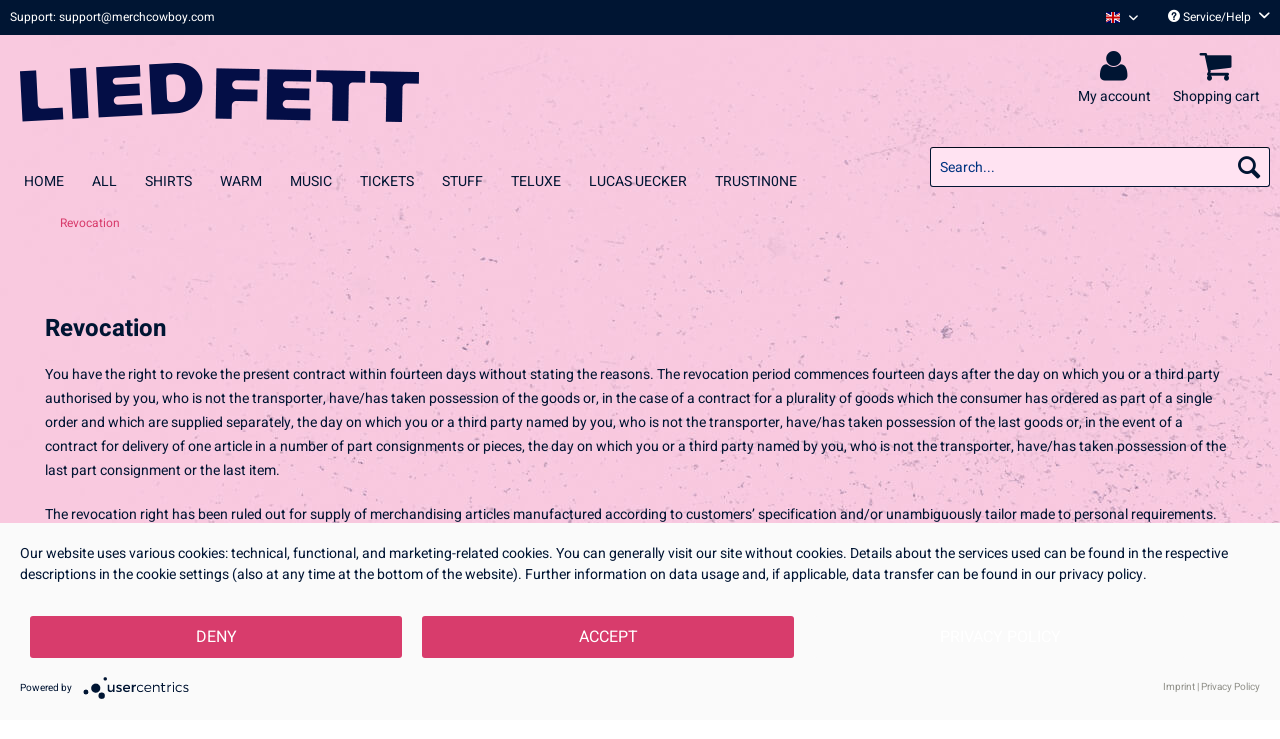

--- FILE ---
content_type: text/html; charset=UTF-8
request_url: https://liedfett-shop.de/en/custom/index/sCustom/42
body_size: 8694
content:
<!DOCTYPE html> <html class="no-js" lang="en" itemscope="itemscope" itemtype="https://schema.org/WebPage"> <head> <meta charset="utf-8"> <link rel="preconnect" href="//privacy-proxy.usercentrics.eu"> <link rel="preload" href="//privacy-proxy.usercentrics.eu/latest/uc-block.bundle.js" as="script"> <meta name="author" content="" /> <meta name="robots" content="index,follow" /> <meta name="revisit-after" content="15 days" /> <meta name="keywords" content="" /> <meta name="description" content="" /> <meta property="og:type" content="website" /> <meta property="og:site_name" content="Official Liedfett Shop" /> <meta property="og:title" content="Official Liedfett Shop" /> <meta property="og:description" content="" /> <meta property="og:image" content="https://d1lhyycl5p8pom.cloudfront.net/media/image/b2/d1/87/230524_Logo_400x90_dunkelblau.png" /> <meta name="twitter:card" content="website" /> <meta name="twitter:site" content="Official Liedfett Shop" /> <meta name="twitter:title" content="Official Liedfett Shop" /> <meta name="twitter:description" content="" /> <meta name="twitter:image" content="https://d1lhyycl5p8pom.cloudfront.net/media/image/b2/d1/87/230524_Logo_400x90_dunkelblau.png" /> <meta itemprop="copyrightHolder" content="Official Liedfett Shop" /> <meta itemprop="copyrightYear" content="2014" /> <meta itemprop="isFamilyFriendly" content="True" /> <meta itemprop="image" content="https://d1lhyycl5p8pom.cloudfront.net/media/image/b2/d1/87/230524_Logo_400x90_dunkelblau.png" /> <meta name="viewport" content="width=device-width, initial-scale=1.0"> <meta name="mobile-web-app-capable" content="yes"> <meta name="apple-mobile-web-app-title" content="Official Liedfett Shop"> <meta name="apple-mobile-web-app-capable" content="yes"> <meta name="apple-mobile-web-app-status-bar-style" content="default"> <link rel="apple-touch-icon-precomposed" href="https://d1lhyycl5p8pom.cloudfront.net/media/image/02/e4/a2/230517_LIED_Favicon_180x180.png"> <link rel="shortcut icon" href="https://d1lhyycl5p8pom.cloudfront.net/media/image/02/e4/a2/230517_LIED_Favicon_180x180.png"> <meta name="msapplication-navbutton-color" content="#d83c6c" /> <meta name="application-name" content="Official Liedfett Shop" /> <meta name="msapplication-starturl" content="https://liedfett-shop.de/en/" /> <meta name="msapplication-window" content="width=1024;height=768" /> <meta name="msapplication-TileImage" content="https://d1lhyycl5p8pom.cloudfront.net/media/image/02/e4/a2/230517_LIED_Favicon_180x180.png"> <meta name="msapplication-TileColor" content="#d83c6c"> <meta name="theme-color" content="#d83c6c" /> <link rel="canonical" href="https://liedfett-shop.de/en/custom/index/sCustom/42" /> <title itemprop="name">Revocation | Official Liedfett Shop</title> <link href="/web/cache/1767714101_e53a5f31fd80f13d02ebb261b977c343.css" media="all" rel="stylesheet" type="text/css" /> <style> .custom-products--global-reset { display:none; } </style> <script>
window.dataLayer = window.dataLayer || [];
window.dataLayer.push({
"dlvEcommerceData": {
}
});
</script>  <script type="application/javascript" src="https://app.usercentrics.eu/latest/main.js" id="7pKFJKd9Z"></script> <script type="application/javascript" src="https://privacy-proxy.usercentrics.eu/latest/uc-block.bundle.js"></script>   <script type="text/plain" data-usercentrics="Google Tag Manager">
(function(w,d,s,l,i){w[l]=w[l]||[];w[l].push({'gtm.start':
new Date().getTime(),event:'gtm.js'});var f=d.getElementsByTagName(s)[0],
j=d.createElement(s),dl=l!='dataLayer'?'&l='+l:'';j.async=true;j.src=
'https://www.googletagmanager.com/gtm.js?id='+i+dl;f.parentNode.insertBefore(j,f);
})(window,document,'script','dataLayer','GTM-WRDXS5B');
</script>  </head> <body class="is--ctl-custom is--act-index" > <input type="hidden" id="jsLoadMethod" value="async"> <div class="page-wrap"> <noscript class="noscript-main"> <div class="alert is--warning"> <div class="alert--icon"> <i role="img" class="icon--element icon--warning" aria-hidden="true"></i> </div> <div class="alert--content"> To be able to use Official&#x20;Liedfett&#x20;Shop in full range, we recommend activating Javascript in your browser. </div> </div> </noscript> <header class="header-main"> <div class="top-bar"> <div class="container block-group"> <span id="top-bar--text"> Support: support@merchcowboy.com </span> <nav class="top-bar--navigation block" role="menubar"> <div class="top-bar--language navigation--entry" role="menuitem">  <div class="top-bar--language navigation--entry"> <form method="post" class="language--form"> <div class="field--select"> <div class="language--flag en_GB">Liedfett English</div> <div class="select-field"> <select name="__shop" class="language--select" data-auto-submit="true" title="Sprache auswählen / Select language" aria-label="Sprache auswählen / Select language"> <option value="94" > Liedfett Deutsch </option> <option value="95" selected="selected"> Liedfett English </option> </select> <i class="icon--mc-collapse" aria-hidden="true"></i> </div> <input type="hidden" name="__redirect" value="1"> </div> </form> </div>  </div> <div class="navigation--entry entry--service has--drop-down" role="menuitem" aria-haspopup="true" data-drop-down-menu="true"> <i class="icon--service" aria-hidden="true"></i> Service/Help <i class="icon--mc-collapse-service" aria-hidden="true"></i> <ul class="service--list is--rounded" role="menu"> <li class="service--entry" role="menuitem"> <a class="service--link" href="https://merchcowboy.zendesk.com/hc" title="FAQ" target="_blank" rel="nofollow noopener"> FAQ </a> </li> <li class="service--entry" role="menuitem"> <a class="service--link" href="https://liedfett-shop.de/en/return-policy" title="Rücksendung" > Rücksendung </a> </li> </ul> </div> </nav> </div> </div> <div class="container header--navigation"> <div class="logo-main block-group" role="banner"> <div class="logo--shop block"> <a class="logo--link" href="https://liedfett-shop.de/en/" title="Official Liedfett Shop - Switch to homepage"> <picture> <source srcset="https://d1lhyycl5p8pom.cloudfront.net/media/image/b2/d1/87/230524_Logo_400x90_dunkelblau.png" media="(min-width: 78.75em)"> <source srcset="https://d1lhyycl5p8pom.cloudfront.net/media/image/b2/d1/87/230524_Logo_400x90_dunkelblau.png" media="(min-width: 64em)"> <source srcset="https://d1lhyycl5p8pom.cloudfront.net/media/image/b2/d1/87/230524_Logo_400x90_dunkelblau.png" media="(min-width: 48em)"> <img srcset="https://d1lhyycl5p8pom.cloudfront.net/media/image/b2/d1/87/230524_Logo_400x90_dunkelblau.png" alt="Official Liedfett Shop - Switch to homepage" /> </picture> </a> </div> </div> <nav class="shop--navigation block-group"> <ul class="navigation--list block-group" role="menubar"> <li class="navigation--entry entry--menu-left" role="menuitem"> <a class="entry--link entry--trigger btn is--icon-left" href="#offcanvas--left" data-offcanvas="true" data-offCanvasSelector=".sidebar-main"> <i class="icon--menu" aria-hidden="true"></i> Menu </a> </li> <li class="navigation--entry entry--search" role="menuitem" data-search="true" aria-haspopup="true" data-minLength="3"> <a class="btn entry--link entry--trigger" href="#show-hide--search" title="Show / close search" aria-label="Show / close search"> <i class="icon--search" aria-hidden="true"></i> <span class="search--display"> Search </span> </a> <form action="/en/search" method="get" class="main-search--form"> <input type="search" name="sSearch" aria-label="Search..." title="Search..." class="main-search--field" autocomplete="off" autocapitalize="off" placeholder="Search..." maxlength="30"/> <button type="submit" class="main-search--button" aria-label="Search"> <i class="icon--search" aria-hidden="true"></i> <span class="main-search--text">Search</span> </button> <div class="form--ajax-loader">&nbsp;</div> </form> <div class="main-search--results"></div> </li>  <li class="navigation--entry entry--account with-slt" role="menuitem" data-offcanvas="true" data-offCanvasSelector=".account--dropdown-navigation"> <a href="https://liedfett-shop.de/en/account" title="My account" aria-label="My account" class="btn is--icon-left entry--link account--link"> <i class="fa fa-user fa-2x" aria-hidden="true"></i> <span class="account--display"> My account </span> </a> <div class="account--dropdown-navigation"> <div class="navigation--smartphone"> <div class="entry--close-off-canvas"> <a href="#close-account-menu" class="account--close-off-canvas" title="Close menu"> Close menu <i class="icon--arrow-right" aria-hidden="true"></i> </a> </div> </div> <div class="account--menu is--rounded is--personalized"> <span class="navigation--headline"> My account </span> <div class="account--menu-container"> <ul class="sidebar--navigation navigation--list is--level0 show--active-items"> <li class="navigation--entry"> <span class="navigation--signin"> <a href="https://liedfett-shop.de/en/account#hide-registration" class="blocked--link btn is--primary navigation--signin-btn" data-collapseTarget="#registration" data-action="close"> Sign in </a> <span class="navigation--register"> or <a href="https://liedfett-shop.de/en/account#show-registration" class="blocked--link" data-collapseTarget="#registration" data-action="open"> register </a> </span> </span> </li> <li class="navigation--entry"> <a href="https://liedfett-shop.de/en/account" title="Overview" class="navigation--link"> Overview </a> </li> <li class="navigation--entry"> <a href="https://liedfett-shop.de/en/account/profile" title="Profile" class="navigation--link" rel="nofollow"> Profile </a> </li> <li class="navigation--entry"> <a href="https://liedfett-shop.de/en/address/index/sidebar/" title="Addresses" class="navigation--link" rel="nofollow"> Addresses </a> </li> <li class="navigation--entry"> <a href="https://liedfett-shop.de/en/account/payment" title="Payment methods" class="navigation--link" rel="nofollow"> Payment methods </a> </li> <li class="navigation--entry"> <a href="https://liedfett-shop.de/en/account/orders" title="Orders " class="navigation--link" rel="nofollow"> Orders </a> </li> <li class="navigation--entry"> <a href="https://liedfett-shop.de/en/account/downloads" title="Instant downloads" class="navigation--link" rel="nofollow"> Instant downloads </a> </li> <li class="navigation--entry"> <a href="https://liedfett-shop.de/en/note" title="Wish list" class="navigation--link" rel="nofollow"> Wish list </a> </li> </ul> </div> </div> </div> </li> <li class="navigation--entry entry--cart" role="menuitem"> <a class="btn is--icon-left entry--link cart--link" href="https://liedfett-shop.de/en/checkout/cart" title="Shopping cart" aria-label="Shopping cart"> <span class="cart--display"> Shopping cart </span> <i class="fa fa-shopping-cart fa-2x" aria-hidden="true"> <span class="badge is--primary is--minimal cart--quantity is--hidden"> 0 </span> </i> <span class="cart--display-btn"> Shopping cart </span> </a> <div class="ajax-loader">&nbsp;</div> </li>  </ul> </nav> <div class="container--ajax-cart" data-collapse-cart="true" data-displayMode="offcanvas"></div> </div> </header> <nav class="navigation-main"> <div class="container" data-menu-scroller="true" data-listSelector=".navigation--list.container" data-viewPortSelector=".navigation--list-wrapper"> <div class="navigation--list-wrapper"> <ul class="navigation--list container" role="menubar" itemscope="itemscope" itemtype="https://schema.org/SiteNavigationElement"> <li class="navigation--entry is--home" role="menuitem"><a class="navigation--link is--first" href="https://liedfett-shop.de/en/" title="Home" aria-label="Home" itemprop="url"><span itemprop="name">Home</span></a></li><li class="navigation--entry" role="menuitem"><a class="navigation--link" href="https://liedfett-shop.de/en/all/" title="ALL" aria-label="ALL" itemprop="url"><span itemprop="name">ALL</span></a></li><li class="navigation--entry" role="menuitem"><a class="navigation--link" href="https://liedfett-shop.de/en/shirts/" title="Shirts" aria-label="Shirts" itemprop="url"><span itemprop="name">Shirts</span></a></li><li class="navigation--entry" role="menuitem"><a class="navigation--link" href="https://liedfett-shop.de/en/warm/" title="Warm" aria-label="Warm" itemprop="url"><span itemprop="name">Warm</span></a></li><li class="navigation--entry" role="menuitem"><a class="navigation--link" href="https://liedfett-shop.de/en/music/" title="Music" aria-label="Music" itemprop="url"><span itemprop="name">Music</span></a></li><li class="navigation--entry" role="menuitem"><a class="navigation--link" href="https://liedfett-shop.de/en/tickets/" title="Tickets" aria-label="Tickets" itemprop="url"><span itemprop="name">Tickets</span></a></li><li class="navigation--entry" role="menuitem"><a class="navigation--link" href="https://liedfett-shop.de/en/stuff/" title="Stuff" aria-label="Stuff" itemprop="url"><span itemprop="name">Stuff</span></a></li><li class="navigation--entry" role="menuitem"><a class="navigation--link" href="https://liedfett-shop.de/en/cat/index/sCategory/2055" title="Teluxe" aria-label="Teluxe" itemprop="url"><span itemprop="name">Teluxe</span></a></li><li class="navigation--entry" role="menuitem"><a class="navigation--link" href="https://liedfett-shop.de/en/lucas-uecker/" title="Lucas Uecker" aria-label="Lucas Uecker" itemprop="url"><span itemprop="name">Lucas Uecker</span></a></li><li class="navigation--entry" role="menuitem"><a class="navigation--link" href="https://liedfett-shop.de/en/trustin0ne/" title="Trustin0ne" aria-label="Trustin0ne" itemprop="url"><span itemprop="name">Trustin0ne</span></a></li> </ul> </div> <div class="advanced-menu" data-advanced-menu="true" data-hoverDelay="250"> <div class="menu--container"> </div> <div class="menu--container"> </div> <div class="menu--container"> </div> <div class="menu--container"> </div> <div class="menu--container"> </div> <div class="menu--container"> </div> <div class="menu--container"> </div> <div class="menu--container"> </div> <div class="menu--container"> </div> </div> </div> </nav> <section class="content-main container block-group"> <nav class="content--breadcrumb block"> <ul class="breadcrumb--list" role="menu" itemscope itemtype="https://schema.org/BreadcrumbList"> <li role="menuitem" class="breadcrumb--entry is--active" itemprop="itemListElement" itemscope itemtype="https://schema.org/ListItem"> <a class="breadcrumb--link" href="https://liedfett-shop.de/en/custom/index/sCustom/42" title="Revocation" itemprop="item"> <link itemprop="url" href="https://liedfett-shop.de/en/custom/index/sCustom/42"/> <span class="breadcrumb--title" itemprop="name">Revocation</span> </a> <meta itemprop="position" content="0"/> </li> </ul> </nav> <div class="content-main--inner"> <aside class="sidebar-main off-canvas"> <div class="navigation--smartphone"> <ul class="navigation--list "> <li class="navigation--entry entry--close-off-canvas"> <a href="#close-categories-menu" title="Close menu" class="navigation--link"> Close menu <i class="icon--arrow-right" aria-hidden="true"></i> </a> </li> </ul> <div class="mobile--switches">  <div class="top-bar--language navigation--entry"> <form method="post" class="language--form"> <div class="field--select"> <div class="language--flag en_GB">Liedfett English</div> <div class="select-field"> <select name="__shop" class="language--select" data-auto-submit="true" title="Sprache auswählen / Select language" aria-label="Sprache auswählen / Select language"> <option value="94" > Liedfett Deutsch </option> <option value="95" selected="selected"> Liedfett English </option> </select> <i class="icon--mc-collapse" aria-hidden="true"></i> </div> <input type="hidden" name="__redirect" value="1"> </div> </form> </div>  </div> </div> <div class="sidebar--categories-wrapper" data-subcategory-nav="true" data-mainCategoryId="309" data-categoryId="42" data-fetchUrl="/en/widgets/listing/getCustomPage/pageId/42"> <div class="categories--headline navigation--headline"> Categories </div> <div class="sidebar--categories-navigation"> <ul class="sidebar--navigation categories--navigation navigation--list is--drop-down is--level0 is--rounded" role="menu"> <li class="navigation--entry" role="menuitem"> <a class="navigation--link" href="https://liedfett-shop.de/en/all/" data-categoryId="1030" data-fetchUrl="/en/widgets/listing/getCategory/categoryId/1030" title="ALL" > ALL </a> </li> <li class="navigation--entry" role="menuitem"> <a class="navigation--link" href="https://liedfett-shop.de/en/shirts/" data-categoryId="1031" data-fetchUrl="/en/widgets/listing/getCategory/categoryId/1031" title="Shirts" > Shirts </a> </li> <li class="navigation--entry" role="menuitem"> <a class="navigation--link" href="https://liedfett-shop.de/en/warm/" data-categoryId="1032" data-fetchUrl="/en/widgets/listing/getCategory/categoryId/1032" title="Warm" > Warm </a> </li> <li class="navigation--entry" role="menuitem"> <a class="navigation--link" href="https://liedfett-shop.de/en/music/" data-categoryId="1033" data-fetchUrl="/en/widgets/listing/getCategory/categoryId/1033" title="Music" > Music </a> </li> <li class="navigation--entry" role="menuitem"> <a class="navigation--link" href="https://liedfett-shop.de/en/tickets/" data-categoryId="1034" data-fetchUrl="/en/widgets/listing/getCategory/categoryId/1034" title="Tickets" > Tickets </a> </li> <li class="navigation--entry" role="menuitem"> <a class="navigation--link" href="https://liedfett-shop.de/en/stuff/" data-categoryId="1035" data-fetchUrl="/en/widgets/listing/getCategory/categoryId/1035" title="Stuff" > Stuff </a> </li> <li class="navigation--entry" role="menuitem"> <a class="navigation--link" href="https://liedfett-shop.de/en/cat/index/sCategory/2055" data-categoryId="2055" data-fetchUrl="/en/widgets/listing/getCategory/categoryId/2055" title="Teluxe" > Teluxe </a> </li> <li class="navigation--entry" role="menuitem"> <a class="navigation--link" href="https://liedfett-shop.de/en/lucas-uecker/" data-categoryId="1375" data-fetchUrl="/en/widgets/listing/getCategory/categoryId/1375" title="Lucas Uecker" > Lucas Uecker </a> </li> <li class="navigation--entry" role="menuitem"> <a class="navigation--link" href="https://liedfett-shop.de/en/trustin0ne/" data-categoryId="1694" data-fetchUrl="/en/widgets/listing/getCategory/categoryId/1694" title="Trustin0ne" > Trustin0ne </a> </li> </ul> </div> <div class="shop-sites--container is--rounded"> <div class="shop-sites--headline navigation--headline"> Information </div> <ul class="shop-sites--navigation sidebar--navigation navigation--list is--drop-down is--level0" role="menu"> <li class="navigation--entry" role="menuitem"> <a class="navigation--link" href="https://merchcowboy.zendesk.com/hc" title="FAQ" data-categoryId="57" data-fetchUrl="/en/widgets/listing/getCustomPage/pageId/57" target="_blank" rel="nofollow noopener"> FAQ </a> </li> <li class="navigation--entry" role="menuitem"> <a class="navigation--link" href="https://liedfett-shop.de/en/return-policy" title="Rücksendung" data-categoryId="52" data-fetchUrl="/en/widgets/listing/getCustomPage/pageId/52" > Rücksendung </a> </li> </ul> </div> </div> </aside> <div class="content--wrapper"> <div class="custom-page--content content block"> <div class="content--custom"> <h1 class="custom-page--tab-headline">Revocation</h1> <p>You have the right to revoke the present contract within fourteen days without stating the reasons. The revocation period commences fourteen days after the day on which you or a third party authorised by you, who is not the transporter, have/has taken possession of the goods or, in the case of a contract for a plurality of goods which the consumer has ordered as part of a single order and which are supplied separately, the day on which you or a third party named by you, who is not the transporter, have/has taken possession of the last goods or, in the event of a contract for delivery of one article in a number of part consignments or pieces, the day on which you or a third party named by you, who is not the transporter, have/has taken possession of the last part consignment or the last item.</p> <p>The revocation right has been ruled out for supply of merchandising articles manufactured according to customers’ specification and/or unambiguously tailor made to personal requirements. The revocation right has also been ruled out for supply of tickets and audio or video recordings to the extent that the seal has been removed by Customer from the data media supplied. Removal of seal shall exist if information that opening of the protective foil is to be regarded as such a removal of a seal on the protective foil of data media.</p> <p>To exercise your right of revocation, you must inform us:</p> <address>MERCHCOWBOY GmbH &amp; Co. KG<br> Friedrich-Ebert-Straße 7<br> 48153 Münster<br> Germany<br><a href="mailto:support@merchcowboy.com">support@merchcowboy.com</a></address> <p><br>of your decision to revoke the present contract by means of an unambiguous declaration (e.g. a letter sent by post, telefax or e-mail). For this, you can use the specimen revocation form enclosed or provided as a download, although this has not been prescribed. You can also fill in and electronically transmit the specimen revocation form or any other unambiguous declaration on our websites http://www.merchcowboy.com and http://merchandmusic.de . If you make use of this possibility, we shall transmit a confirmation of the receipt of such a revocation to you without delay (e.g. by e-mail).</p> <p>To comply with the revocation period, dispatch of the notification of exercising of the revocation right before expiry of the revocation period shall suffice.</p> <h2>Consequences of revocation:</h2> <p>If you revoke this contract, we shall reimburse all payments which we have received from you, including the costs of delivery (except the additional costs resulting from the fact that you have chosen a form of delivery other than the most favourable standard delivery offered by us), without delay and within fourteen days from the day on which the notification of your revocation of the present contract has been received by us. For this repayment, we use the same means of payment which you have used in the original transaction; under no circumstances shall payments be charged to you on account of this repayment. Thus it is agreed that we may choose a different means of repayment if no additional costs originate for you as a result. We can reject repayment until we have received the goods or until you have rendered proof that you have returned the goods, whichever may be the earlier point in time.</p> <p>You shall return or hand over the goods without delay and in any case within fourteen days from the day on which you notify us of the revocation of the present contract to:</p> <address>MERCHCOWBOY GmbH &amp; Co. KG<br> Friedrich-Ebert-Straße 7<br> 48153 Münster<br> Deutschland <br><a href="mailto:support@merchcowboy.com">support@merchcowboy.com</a></address> <p><br> The period shall be complied with if you dispatch the goods before the expiry of the period of fourteen days. You shall bear the direct costs of the return of the goods. You must only reimburse all and any loss of value of the goods if said loss of value is to be put down to an examination of the properties, state and mode of function of the goods which is unnecessary.</p> </div> </div> </div> </div> </section> <footer class="footer-main"> <div class="container"> <div class="footer--tooltip-container"> <div class="footer--tooltip"> Service & Info </div> </div> <div class="footer--only-mobile"> <div class="footer--hotline"> <div class="footer--hotline-headline"> Service-Hotline </div> <div class="footer--hotline-advice"> <a class="footer--phone-link" href="tel:+49 (0)815 - 123 1234 12"> +49 (0)815 - 123 1234 12 </a><br /> <span class="footer--hotline-hours"> (Mon.- Fri. 9:00 a.m. - 6:00 p.m.) </span> </div> </div> <div class="footer--social-media"> <div class="social-media-icon"> <a class="fa-brands fa-facebook-f" aria-label="Facebook Account" href='https://www.facebook.com/MERCHCOWBOY/'></a> </div> <div class="social-media-icon"> <a class="fa-brands fa-instagram" aria-label="Instagram Account" href='https://www.instagram.com/merchcowboy.de/'></a> </div> <div class="social-media-icon"> <a class="fa-brands fa-youtube" aria-label="YouTube Account" href='https://www.youtube.com/channel/UCpJIqOm-AFy920sk8c8MFYg'></a> </div> </div> </div> <div class="footer--columns block-group"> <div class="footer--column column--menu is--first block"> <div class="column--headline"> Information <i class="icon--mc-footer-column" aria-hidden="true"></i> </div> <nav class="column--navigation column--content"> <ul class="navigation--list" role="menu"> <li class="navigation--entry" role="menuitem"> <a class="navigation--link" href="https://liedfett-shop.de/en/consumer-arbitration" title="Consumer arbitration"> Consumer arbitration </a> </li> <li class="navigation--entry" role="menuitem"> <a class="navigation--link" href="#uc-corner-modal-show" title="Cookie-Settings"> Cookie-Settings </a> </li> <li class="navigation--entry" role="menuitem"> <a class="navigation--link" href="https://liedfett-shop.de/en/imprint" title="Imprint"> Imprint </a> </li> <li class="navigation--entry" role="menuitem"> <a class="navigation--link" href="https://liedfett-shop.de/en/our-values" title="Our values"> Our values </a> </li> <li class="navigation--entry" role="menuitem"> <a class="navigation--link" href="https://liedfett-shop.de/en/privacy" title="Privacy"> Privacy </a> </li> <li class="navigation--entry" role="menuitem"> <a class="navigation--link" href="https://liedfett-shop.de/en/terms-and-conditions" title="Terms and Conditions"> Terms and Conditions </a> </li> <li class="navigation--entry" role="menuitem"> <a class="navigation--link" href="https://liedfett-shop.de/en/custom/index/sCustom/42" title="Revocation" target="_self"> Revocation </a> </li> </ul> </nav> </div> <div class="footer--column column--menu block"> <div class="column--headline"> Shop service <i class="icon--mc-footer-column" aria-hidden="true"></i> </div> <nav class="column--navigation column--content"> <ul class="navigation--list" role="menu"> <li class="navigation--entry" role="menuitem"> <a class="navigation--link" href="https://merchcowboy.zendesk.com/hc" title="FAQ" target="_blank" rel="nofollow noopener"> FAQ </a> </li> <li class="navigation--entry" role="menuitem"> <a class="navigation--link" href="https://liedfett-shop.de/en/custom/index/sCustom/28" title="Return Policy"> Return Policy </a> </li> </ul> </nav> </div> <div class="footer--column column--menu block footer--column-tight"> <div class="column--headline"> Shipping <i class="icon--mc-footer-column" aria-hidden="true"></i> </div> <ul class="column--content"> <li class="shipping-sprite dhl" aria-label="dhl"> <span>dhl</span> </li> </ul> </div> <div class="footer--only-mobile"> <div class="footer--column column--menu block is--last footer--column-tight"> <div class="column--headline"> Payments <i class="icon--mc-footer-column" aria-hidden="true"></i> </div> <ul class="column--content"> <li class="payment-sprite vorkasse" aria-label="vorkasse"> <span>vorkasse</span> </li> <li class="payment-sprite paypal" aria-label="paypal"> <span>paypal</span> </li> <li class="payment-sprite visa" aria-label="visa"> <span>visa</span> </li> <li class="payment-sprite mastercard" aria-label="mastercard"> <span>mastercard</span> </li> </ul> </div> </div> <div class="footer--not-mobile"> <div class="footer--column column--menu block footer--column-tight"> <div class="column--headline"> Payments <i class="icon--mc-footer-column" aria-hidden="true"></i> </div> <ul class="column--content"> <li class="payment-sprite vorkasse" aria-label="vorkasse"> <span>vorkasse</span> </li> <li class="payment-sprite paypal" aria-label="paypal"> <span>paypal</span> </li> <li class="payment-sprite visa" aria-label="visa"> <span>visa</span> </li> <li class="payment-sprite mastercard" aria-label="mastercard"> <span>mastercard</span> </li> </ul> </div> </div> <div class="footer--column column--hotline is--last block footer--not-mobile footer--column-wide"> <div class="column--headline">Contact</div> <div class="column--content"> <a class="footer--phone-link" href="tel:+49 (0)815 - 123 1234 12"> +49 (0)815 - 123 1234 12 </a> <div class="footer--hotline"> <span class="footer--hotline-head"> Service-Hotline </span><br/> <span class="footer--hotline-hours"> (Mon.- Fri. 9:00 a.m. - 6:00 p.m.) </span> </div> <a class="footer--mail-link" aria-label="Mail" href="mailto:support@merchcowboy.com"> <i class="icon--mail"></i> support@merchcowboy.com </a> <div class="footer--social-media"> <div class="social-media-icon"> <a class="fa-brands fa-facebook-f" aria-label="Facebook Account" href='https://www.facebook.com/MERCHCOWBOY/'></a> </div> <div class="social-media-icon"> <a class="fa-brands fa-instagram" aria-label="Instagram Account" href='https://www.instagram.com/merchcowboy.de/'></a> </div> <div class="social-media-icon"> <a class="fa-brands fa-youtube" aria-label="YouTube Account" href='https://www.youtube.com/channel/UCpJIqOm-AFy920sk8c8MFYg'></a> </div> </div> </div> </div> </div> <div class="footer--bottom"> <div class="footer--vat-info"> <p class="vat-info--text"> * All prices incl. value added tax plus. <a title="shipping costs" href="https://liedfett-shop.de/en/custom/index/sCustom/59">shipping costs</a> and possibly cash on delivery fee, if not otherwise stated </p> </div> <div class="footer--logo"> <img class="logo--merchcowboy-poweredby" src="/themes/Frontend/MerchcowboyStandard/frontend/_public/src/img/logos/poweredby_cowboy.png" alt="Merchcowboy Logo" /> </div> <div class="footer--copyright"> Theme version: 2026.1.1 | &copy; 2007 - 2026 | POWERED BY: <a href="http://www.merchcowboy.com"> <img class="logo--merchcowboy-trademark" src="/themes/Frontend/MerchcowboyStandard/frontend/_public/src/img/logos/poweredby.png" alt="Merchcowboy" /> </a> </div> </div> </div> </footer> </div> <script id="footer--js-inline">
var timeNow = 1768727701;
var secureShop = true;
var asyncCallbacks = [];
document.asyncReady = function (callback) {
asyncCallbacks.push(callback);
};
var controller = controller || {"home":"https:\/\/liedfett-shop.de\/en\/","vat_check_enabled":"","vat_check_required":"","register":"https:\/\/liedfett-shop.de\/en\/register","checkout":"https:\/\/liedfett-shop.de\/en\/checkout","ajax_search":"https:\/\/liedfett-shop.de\/en\/ajax_search","ajax_cart":"https:\/\/liedfett-shop.de\/en\/checkout\/ajaxCart","ajax_validate":"https:\/\/liedfett-shop.de\/en\/register","ajax_add_article":"https:\/\/liedfett-shop.de\/en\/checkout\/addArticle","ajax_listing":"\/en\/widgets\/listing\/listingCount","ajax_cart_refresh":"https:\/\/liedfett-shop.de\/en\/checkout\/ajaxAmount","ajax_address_selection":"https:\/\/liedfett-shop.de\/en\/address\/ajaxSelection","ajax_address_editor":"https:\/\/liedfett-shop.de\/en\/address\/ajaxEditor"};
var snippets = snippets || { "noCookiesNotice": "We have detected that cookies are disabled in your browser. To be able to use Official\x20Liedfett\x20Shop in full range, we recommend activating Cookies in your browser." };
var themeConfig = themeConfig || {"offcanvasOverlayPage":true};
var lastSeenProductsConfig = lastSeenProductsConfig || {"baseUrl":"\/en","shopId":95,"noPicture":"\/themes\/Frontend\/Responsive\/frontend\/_public\/src\/img\/no-picture.jpg","productLimit":"5","currentArticle":""};
var csrfConfig = csrfConfig || {"generateUrl":"\/en\/csrftoken","basePath":"\/","shopId":94};
var statisticDevices = [
{ device: 'mobile', enter: 0, exit: 767 },
{ device: 'tablet', enter: 768, exit: 1259 },
{ device: 'desktop', enter: 1260, exit: 5160 }
];
var cookieRemoval = cookieRemoval || 1;
</script> <script>
var datePickerGlobalConfig = datePickerGlobalConfig || {
locale: {
weekdays: {
shorthand: ['Sun', 'Mon', 'Tue', 'Wed', 'Thu', 'Fri', 'Sat'],
longhand: ['Sunday', 'Monday', 'Tuesday', 'Wednesday', 'Thursday', 'Friday', 'Saturday']
},
months: {
shorthand: ['Jan', 'Feb', 'Mar', 'Apr', 'May', 'Jun', 'Jul', 'Aug', 'Sep', 'Oct', 'Nov', 'Dec'],
longhand: ['January', 'February', 'March', 'April', 'May', 'June', 'July', 'August', 'September', 'October', 'November', 'December']
},
firstDayOfWeek: 0,
weekAbbreviation: 'Wk',
rangeSeparator: ' to ',
scrollTitle: 'Scroll to change',
toggleTitle: 'Click to open',
daysInMonth: [31, 28, 31, 30, 31, 30, 31, 31, 30, 31, 30, 31]
},
dateFormat: 'Y-m-d',
timeFormat: ' H:i:S',
altFormat: 'F j, Y',
altTimeFormat: ' - H:i'
};
</script> <iframe id="refresh-statistics" width="0" height="0" style="display:none;"></iframe> <script>
/**
* @returns { boolean }
*/
function hasCookiesAllowed () {
if (window.cookieRemoval === 0) {
return true;
}
if (window.cookieRemoval === 1) {
if (document.cookie.indexOf('cookiePreferences') !== -1) {
return true;
}
return document.cookie.indexOf('cookieDeclined') === -1;
}
/**
* Must be cookieRemoval = 2, so only depends on existence of `allowCookie`
*/
return document.cookie.indexOf('allowCookie') !== -1;
}
/**
* @returns { boolean }
*/
function isDeviceCookieAllowed () {
var cookiesAllowed = hasCookiesAllowed();
if (window.cookieRemoval !== 1) {
return cookiesAllowed;
}
return cookiesAllowed && document.cookie.indexOf('"name":"x-ua-device","active":true') !== -1;
}
function isSecure() {
return window.secureShop !== undefined && window.secureShop === true;
}
(function(window, document) {
var par = document.location.search.match(/sPartner=([^&])+/g),
pid = (par && par[0]) ? par[0].substring(9) : null,
cur = document.location.protocol + '//' + document.location.host,
ref = document.referrer.indexOf(cur) === -1 ? document.referrer : null,
url = "/en/widgets/index/refreshStatistic",
pth = document.location.pathname.replace("https://liedfett-shop.de/en/", "/");
url += url.indexOf('?') === -1 ? '?' : '&';
url += 'requestPage=' + encodeURIComponent(pth);
url += '&requestController=' + encodeURI("custom");
if(pid) { url += '&partner=' + pid; }
if(ref) { url += '&referer=' + encodeURIComponent(ref); }
if (isDeviceCookieAllowed()) {
var i = 0,
device = 'desktop',
width = window.innerWidth,
breakpoints = window.statisticDevices;
if (typeof width !== 'number') {
width = (document.documentElement.clientWidth !== 0) ? document.documentElement.clientWidth : document.body.clientWidth;
}
for (; i < breakpoints.length; i++) {
if (width >= ~~(breakpoints[i].enter) && width <= ~~(breakpoints[i].exit)) {
device = breakpoints[i].device;
}
}
document.cookie = 'x-ua-device=' + device + '; path=/' + (isSecure() ? '; secure;' : '');
}
document
.getElementById('refresh-statistics')
.src = url;
})(window, document);
</script> <script async src="/web/cache/1767714101_e53a5f31fd80f13d02ebb261b977c343.js" id="main-script"></script> <script>
/**
* Wrap the replacement code into a function to call it from the outside to replace the method when necessary
*/
var replaceAsyncReady = window.replaceAsyncReady = function() {
document.asyncReady = function (callback) {
if (typeof callback === 'function') {
window.setTimeout(callback.apply(document), 0);
}
};
};
document.getElementById('main-script').addEventListener('load', function() {
if (!asyncCallbacks) {
return false;
}
for (var i = 0; i < asyncCallbacks.length; i++) {
if (typeof asyncCallbacks[i] === 'function') {
asyncCallbacks[i].call(document);
}
}
replaceAsyncReady();
});
</script> </body> </html>